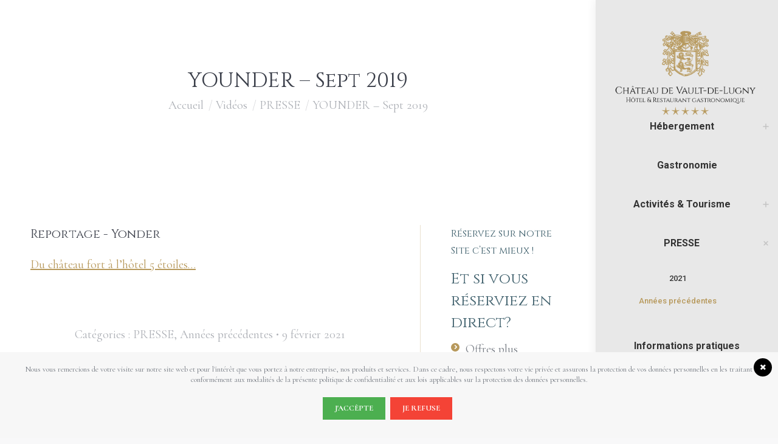

--- FILE ---
content_type: text/html; charset=UTF-8
request_url: https://lugny.fr/voyage-dans-le-temps-au-chateau-vault-de-lugny/
body_size: 17031
content:
<!DOCTYPE html>
<!--[if !(IE 6) | !(IE 7) | !(IE 8)  ]><!-->
<html lang="fr-FR" class="no-js">
<!--<![endif]-->
<head>
	<meta charset="UTF-8" />
		<meta name="viewport" content="width=device-width, initial-scale=1, maximum-scale=1, user-scalable=0">
		<meta name="theme-color" content="#b7995c"/>	<link rel="profile" href="https://gmpg.org/xfn/11" />
	<title>YOUNDER &#8211; Sept 2019 &#8211; Château de Vault-de-Lugny &#8211; Hôtel 5* de luxe entre Vezelay et Chablis &#8211; Bourgogne</title>
<meta name='robots' content='max-image-preview:large' />
<link rel="alternate" hreflang="fr" href="https://lugny.fr/voyage-dans-le-temps-au-chateau-vault-de-lugny/" />
<link rel="alternate" hreflang="x-default" href="https://lugny.fr/voyage-dans-le-temps-au-chateau-vault-de-lugny/" />
<link rel='dns-prefetch' href='//www.google.com' />
<link rel='dns-prefetch' href='//cdnjs.cloudflare.com' />
<link rel='dns-prefetch' href='//fonts.googleapis.com' />
<link rel="alternate" type="application/rss+xml" title="Château de Vault-de-Lugny - Hôtel 5* de luxe entre Vezelay et Chablis - Bourgogne &raquo; Flux" href="https://lugny.fr/feed/" />
<link rel="alternate" type="application/rss+xml" title="Château de Vault-de-Lugny - Hôtel 5* de luxe entre Vezelay et Chablis - Bourgogne &raquo; Flux des commentaires" href="https://lugny.fr/comments/feed/" />
<script>
window._wpemojiSettings = {"baseUrl":"https:\/\/s.w.org\/images\/core\/emoji\/15.0.3\/72x72\/","ext":".png","svgUrl":"https:\/\/s.w.org\/images\/core\/emoji\/15.0.3\/svg\/","svgExt":".svg","source":{"concatemoji":"https:\/\/lugny.fr\/wp-includes\/js\/wp-emoji-release.min.js?ver=6.5.7"}};
/*! This file is auto-generated */
!function(i,n){var o,s,e;function c(e){try{var t={supportTests:e,timestamp:(new Date).valueOf()};sessionStorage.setItem(o,JSON.stringify(t))}catch(e){}}function p(e,t,n){e.clearRect(0,0,e.canvas.width,e.canvas.height),e.fillText(t,0,0);var t=new Uint32Array(e.getImageData(0,0,e.canvas.width,e.canvas.height).data),r=(e.clearRect(0,0,e.canvas.width,e.canvas.height),e.fillText(n,0,0),new Uint32Array(e.getImageData(0,0,e.canvas.width,e.canvas.height).data));return t.every(function(e,t){return e===r[t]})}function u(e,t,n){switch(t){case"flag":return n(e,"\ud83c\udff3\ufe0f\u200d\u26a7\ufe0f","\ud83c\udff3\ufe0f\u200b\u26a7\ufe0f")?!1:!n(e,"\ud83c\uddfa\ud83c\uddf3","\ud83c\uddfa\u200b\ud83c\uddf3")&&!n(e,"\ud83c\udff4\udb40\udc67\udb40\udc62\udb40\udc65\udb40\udc6e\udb40\udc67\udb40\udc7f","\ud83c\udff4\u200b\udb40\udc67\u200b\udb40\udc62\u200b\udb40\udc65\u200b\udb40\udc6e\u200b\udb40\udc67\u200b\udb40\udc7f");case"emoji":return!n(e,"\ud83d\udc26\u200d\u2b1b","\ud83d\udc26\u200b\u2b1b")}return!1}function f(e,t,n){var r="undefined"!=typeof WorkerGlobalScope&&self instanceof WorkerGlobalScope?new OffscreenCanvas(300,150):i.createElement("canvas"),a=r.getContext("2d",{willReadFrequently:!0}),o=(a.textBaseline="top",a.font="600 32px Arial",{});return e.forEach(function(e){o[e]=t(a,e,n)}),o}function t(e){var t=i.createElement("script");t.src=e,t.defer=!0,i.head.appendChild(t)}"undefined"!=typeof Promise&&(o="wpEmojiSettingsSupports",s=["flag","emoji"],n.supports={everything:!0,everythingExceptFlag:!0},e=new Promise(function(e){i.addEventListener("DOMContentLoaded",e,{once:!0})}),new Promise(function(t){var n=function(){try{var e=JSON.parse(sessionStorage.getItem(o));if("object"==typeof e&&"number"==typeof e.timestamp&&(new Date).valueOf()<e.timestamp+604800&&"object"==typeof e.supportTests)return e.supportTests}catch(e){}return null}();if(!n){if("undefined"!=typeof Worker&&"undefined"!=typeof OffscreenCanvas&&"undefined"!=typeof URL&&URL.createObjectURL&&"undefined"!=typeof Blob)try{var e="postMessage("+f.toString()+"("+[JSON.stringify(s),u.toString(),p.toString()].join(",")+"));",r=new Blob([e],{type:"text/javascript"}),a=new Worker(URL.createObjectURL(r),{name:"wpTestEmojiSupports"});return void(a.onmessage=function(e){c(n=e.data),a.terminate(),t(n)})}catch(e){}c(n=f(s,u,p))}t(n)}).then(function(e){for(var t in e)n.supports[t]=e[t],n.supports.everything=n.supports.everything&&n.supports[t],"flag"!==t&&(n.supports.everythingExceptFlag=n.supports.everythingExceptFlag&&n.supports[t]);n.supports.everythingExceptFlag=n.supports.everythingExceptFlag&&!n.supports.flag,n.DOMReady=!1,n.readyCallback=function(){n.DOMReady=!0}}).then(function(){return e}).then(function(){var e;n.supports.everything||(n.readyCallback(),(e=n.source||{}).concatemoji?t(e.concatemoji):e.wpemoji&&e.twemoji&&(t(e.twemoji),t(e.wpemoji)))}))}((window,document),window._wpemojiSettings);
</script>
<style id='wp-emoji-styles-inline-css'>

	img.wp-smiley, img.emoji {
		display: inline !important;
		border: none !important;
		box-shadow: none !important;
		height: 1em !important;
		width: 1em !important;
		margin: 0 0.07em !important;
		vertical-align: -0.1em !important;
		background: none !important;
		padding: 0 !important;
	}
</style>
<link rel='stylesheet' id='wp-block-library-css' href='https://lugny.fr/wp-includes/css/dist/block-library/style.min.css?ver=6.5.7' media='all' />
<style id='wp-block-library-theme-inline-css'>
.wp-block-audio figcaption{color:#555;font-size:13px;text-align:center}.is-dark-theme .wp-block-audio figcaption{color:#ffffffa6}.wp-block-audio{margin:0 0 1em}.wp-block-code{border:1px solid #ccc;border-radius:4px;font-family:Menlo,Consolas,monaco,monospace;padding:.8em 1em}.wp-block-embed figcaption{color:#555;font-size:13px;text-align:center}.is-dark-theme .wp-block-embed figcaption{color:#ffffffa6}.wp-block-embed{margin:0 0 1em}.blocks-gallery-caption{color:#555;font-size:13px;text-align:center}.is-dark-theme .blocks-gallery-caption{color:#ffffffa6}.wp-block-image figcaption{color:#555;font-size:13px;text-align:center}.is-dark-theme .wp-block-image figcaption{color:#ffffffa6}.wp-block-image{margin:0 0 1em}.wp-block-pullquote{border-bottom:4px solid;border-top:4px solid;color:currentColor;margin-bottom:1.75em}.wp-block-pullquote cite,.wp-block-pullquote footer,.wp-block-pullquote__citation{color:currentColor;font-size:.8125em;font-style:normal;text-transform:uppercase}.wp-block-quote{border-left:.25em solid;margin:0 0 1.75em;padding-left:1em}.wp-block-quote cite,.wp-block-quote footer{color:currentColor;font-size:.8125em;font-style:normal;position:relative}.wp-block-quote.has-text-align-right{border-left:none;border-right:.25em solid;padding-left:0;padding-right:1em}.wp-block-quote.has-text-align-center{border:none;padding-left:0}.wp-block-quote.is-large,.wp-block-quote.is-style-large,.wp-block-quote.is-style-plain{border:none}.wp-block-search .wp-block-search__label{font-weight:700}.wp-block-search__button{border:1px solid #ccc;padding:.375em .625em}:where(.wp-block-group.has-background){padding:1.25em 2.375em}.wp-block-separator.has-css-opacity{opacity:.4}.wp-block-separator{border:none;border-bottom:2px solid;margin-left:auto;margin-right:auto}.wp-block-separator.has-alpha-channel-opacity{opacity:1}.wp-block-separator:not(.is-style-wide):not(.is-style-dots){width:100px}.wp-block-separator.has-background:not(.is-style-dots){border-bottom:none;height:1px}.wp-block-separator.has-background:not(.is-style-wide):not(.is-style-dots){height:2px}.wp-block-table{margin:0 0 1em}.wp-block-table td,.wp-block-table th{word-break:normal}.wp-block-table figcaption{color:#555;font-size:13px;text-align:center}.is-dark-theme .wp-block-table figcaption{color:#ffffffa6}.wp-block-video figcaption{color:#555;font-size:13px;text-align:center}.is-dark-theme .wp-block-video figcaption{color:#ffffffa6}.wp-block-video{margin:0 0 1em}.wp-block-template-part.has-background{margin-bottom:0;margin-top:0;padding:1.25em 2.375em}
</style>
<style id='classic-theme-styles-inline-css'>
/*! This file is auto-generated */
.wp-block-button__link{color:#fff;background-color:#32373c;border-radius:9999px;box-shadow:none;text-decoration:none;padding:calc(.667em + 2px) calc(1.333em + 2px);font-size:1.125em}.wp-block-file__button{background:#32373c;color:#fff;text-decoration:none}
</style>
<style id='global-styles-inline-css'>
body{--wp--preset--color--black: #000000;--wp--preset--color--cyan-bluish-gray: #abb8c3;--wp--preset--color--white: #FFF;--wp--preset--color--pale-pink: #f78da7;--wp--preset--color--vivid-red: #cf2e2e;--wp--preset--color--luminous-vivid-orange: #ff6900;--wp--preset--color--luminous-vivid-amber: #fcb900;--wp--preset--color--light-green-cyan: #7bdcb5;--wp--preset--color--vivid-green-cyan: #00d084;--wp--preset--color--pale-cyan-blue: #8ed1fc;--wp--preset--color--vivid-cyan-blue: #0693e3;--wp--preset--color--vivid-purple: #9b51e0;--wp--preset--color--accent: #b7995c;--wp--preset--color--dark-gray: #111;--wp--preset--color--light-gray: #767676;--wp--preset--gradient--vivid-cyan-blue-to-vivid-purple: linear-gradient(135deg,rgba(6,147,227,1) 0%,rgb(155,81,224) 100%);--wp--preset--gradient--light-green-cyan-to-vivid-green-cyan: linear-gradient(135deg,rgb(122,220,180) 0%,rgb(0,208,130) 100%);--wp--preset--gradient--luminous-vivid-amber-to-luminous-vivid-orange: linear-gradient(135deg,rgba(252,185,0,1) 0%,rgba(255,105,0,1) 100%);--wp--preset--gradient--luminous-vivid-orange-to-vivid-red: linear-gradient(135deg,rgba(255,105,0,1) 0%,rgb(207,46,46) 100%);--wp--preset--gradient--very-light-gray-to-cyan-bluish-gray: linear-gradient(135deg,rgb(238,238,238) 0%,rgb(169,184,195) 100%);--wp--preset--gradient--cool-to-warm-spectrum: linear-gradient(135deg,rgb(74,234,220) 0%,rgb(151,120,209) 20%,rgb(207,42,186) 40%,rgb(238,44,130) 60%,rgb(251,105,98) 80%,rgb(254,248,76) 100%);--wp--preset--gradient--blush-light-purple: linear-gradient(135deg,rgb(255,206,236) 0%,rgb(152,150,240) 100%);--wp--preset--gradient--blush-bordeaux: linear-gradient(135deg,rgb(254,205,165) 0%,rgb(254,45,45) 50%,rgb(107,0,62) 100%);--wp--preset--gradient--luminous-dusk: linear-gradient(135deg,rgb(255,203,112) 0%,rgb(199,81,192) 50%,rgb(65,88,208) 100%);--wp--preset--gradient--pale-ocean: linear-gradient(135deg,rgb(255,245,203) 0%,rgb(182,227,212) 50%,rgb(51,167,181) 100%);--wp--preset--gradient--electric-grass: linear-gradient(135deg,rgb(202,248,128) 0%,rgb(113,206,126) 100%);--wp--preset--gradient--midnight: linear-gradient(135deg,rgb(2,3,129) 0%,rgb(40,116,252) 100%);--wp--preset--font-size--small: 13px;--wp--preset--font-size--medium: 20px;--wp--preset--font-size--large: 36px;--wp--preset--font-size--x-large: 42px;--wp--preset--spacing--20: 0.44rem;--wp--preset--spacing--30: 0.67rem;--wp--preset--spacing--40: 1rem;--wp--preset--spacing--50: 1.5rem;--wp--preset--spacing--60: 2.25rem;--wp--preset--spacing--70: 3.38rem;--wp--preset--spacing--80: 5.06rem;--wp--preset--shadow--natural: 6px 6px 9px rgba(0, 0, 0, 0.2);--wp--preset--shadow--deep: 12px 12px 50px rgba(0, 0, 0, 0.4);--wp--preset--shadow--sharp: 6px 6px 0px rgba(0, 0, 0, 0.2);--wp--preset--shadow--outlined: 6px 6px 0px -3px rgba(255, 255, 255, 1), 6px 6px rgba(0, 0, 0, 1);--wp--preset--shadow--crisp: 6px 6px 0px rgba(0, 0, 0, 1);}:where(.is-layout-flex){gap: 0.5em;}:where(.is-layout-grid){gap: 0.5em;}body .is-layout-flex{display: flex;}body .is-layout-flex{flex-wrap: wrap;align-items: center;}body .is-layout-flex > *{margin: 0;}body .is-layout-grid{display: grid;}body .is-layout-grid > *{margin: 0;}:where(.wp-block-columns.is-layout-flex){gap: 2em;}:where(.wp-block-columns.is-layout-grid){gap: 2em;}:where(.wp-block-post-template.is-layout-flex){gap: 1.25em;}:where(.wp-block-post-template.is-layout-grid){gap: 1.25em;}.has-black-color{color: var(--wp--preset--color--black) !important;}.has-cyan-bluish-gray-color{color: var(--wp--preset--color--cyan-bluish-gray) !important;}.has-white-color{color: var(--wp--preset--color--white) !important;}.has-pale-pink-color{color: var(--wp--preset--color--pale-pink) !important;}.has-vivid-red-color{color: var(--wp--preset--color--vivid-red) !important;}.has-luminous-vivid-orange-color{color: var(--wp--preset--color--luminous-vivid-orange) !important;}.has-luminous-vivid-amber-color{color: var(--wp--preset--color--luminous-vivid-amber) !important;}.has-light-green-cyan-color{color: var(--wp--preset--color--light-green-cyan) !important;}.has-vivid-green-cyan-color{color: var(--wp--preset--color--vivid-green-cyan) !important;}.has-pale-cyan-blue-color{color: var(--wp--preset--color--pale-cyan-blue) !important;}.has-vivid-cyan-blue-color{color: var(--wp--preset--color--vivid-cyan-blue) !important;}.has-vivid-purple-color{color: var(--wp--preset--color--vivid-purple) !important;}.has-black-background-color{background-color: var(--wp--preset--color--black) !important;}.has-cyan-bluish-gray-background-color{background-color: var(--wp--preset--color--cyan-bluish-gray) !important;}.has-white-background-color{background-color: var(--wp--preset--color--white) !important;}.has-pale-pink-background-color{background-color: var(--wp--preset--color--pale-pink) !important;}.has-vivid-red-background-color{background-color: var(--wp--preset--color--vivid-red) !important;}.has-luminous-vivid-orange-background-color{background-color: var(--wp--preset--color--luminous-vivid-orange) !important;}.has-luminous-vivid-amber-background-color{background-color: var(--wp--preset--color--luminous-vivid-amber) !important;}.has-light-green-cyan-background-color{background-color: var(--wp--preset--color--light-green-cyan) !important;}.has-vivid-green-cyan-background-color{background-color: var(--wp--preset--color--vivid-green-cyan) !important;}.has-pale-cyan-blue-background-color{background-color: var(--wp--preset--color--pale-cyan-blue) !important;}.has-vivid-cyan-blue-background-color{background-color: var(--wp--preset--color--vivid-cyan-blue) !important;}.has-vivid-purple-background-color{background-color: var(--wp--preset--color--vivid-purple) !important;}.has-black-border-color{border-color: var(--wp--preset--color--black) !important;}.has-cyan-bluish-gray-border-color{border-color: var(--wp--preset--color--cyan-bluish-gray) !important;}.has-white-border-color{border-color: var(--wp--preset--color--white) !important;}.has-pale-pink-border-color{border-color: var(--wp--preset--color--pale-pink) !important;}.has-vivid-red-border-color{border-color: var(--wp--preset--color--vivid-red) !important;}.has-luminous-vivid-orange-border-color{border-color: var(--wp--preset--color--luminous-vivid-orange) !important;}.has-luminous-vivid-amber-border-color{border-color: var(--wp--preset--color--luminous-vivid-amber) !important;}.has-light-green-cyan-border-color{border-color: var(--wp--preset--color--light-green-cyan) !important;}.has-vivid-green-cyan-border-color{border-color: var(--wp--preset--color--vivid-green-cyan) !important;}.has-pale-cyan-blue-border-color{border-color: var(--wp--preset--color--pale-cyan-blue) !important;}.has-vivid-cyan-blue-border-color{border-color: var(--wp--preset--color--vivid-cyan-blue) !important;}.has-vivid-purple-border-color{border-color: var(--wp--preset--color--vivid-purple) !important;}.has-vivid-cyan-blue-to-vivid-purple-gradient-background{background: var(--wp--preset--gradient--vivid-cyan-blue-to-vivid-purple) !important;}.has-light-green-cyan-to-vivid-green-cyan-gradient-background{background: var(--wp--preset--gradient--light-green-cyan-to-vivid-green-cyan) !important;}.has-luminous-vivid-amber-to-luminous-vivid-orange-gradient-background{background: var(--wp--preset--gradient--luminous-vivid-amber-to-luminous-vivid-orange) !important;}.has-luminous-vivid-orange-to-vivid-red-gradient-background{background: var(--wp--preset--gradient--luminous-vivid-orange-to-vivid-red) !important;}.has-very-light-gray-to-cyan-bluish-gray-gradient-background{background: var(--wp--preset--gradient--very-light-gray-to-cyan-bluish-gray) !important;}.has-cool-to-warm-spectrum-gradient-background{background: var(--wp--preset--gradient--cool-to-warm-spectrum) !important;}.has-blush-light-purple-gradient-background{background: var(--wp--preset--gradient--blush-light-purple) !important;}.has-blush-bordeaux-gradient-background{background: var(--wp--preset--gradient--blush-bordeaux) !important;}.has-luminous-dusk-gradient-background{background: var(--wp--preset--gradient--luminous-dusk) !important;}.has-pale-ocean-gradient-background{background: var(--wp--preset--gradient--pale-ocean) !important;}.has-electric-grass-gradient-background{background: var(--wp--preset--gradient--electric-grass) !important;}.has-midnight-gradient-background{background: var(--wp--preset--gradient--midnight) !important;}.has-small-font-size{font-size: var(--wp--preset--font-size--small) !important;}.has-medium-font-size{font-size: var(--wp--preset--font-size--medium) !important;}.has-large-font-size{font-size: var(--wp--preset--font-size--large) !important;}.has-x-large-font-size{font-size: var(--wp--preset--font-size--x-large) !important;}
.wp-block-navigation a:where(:not(.wp-element-button)){color: inherit;}
:where(.wp-block-post-template.is-layout-flex){gap: 1.25em;}:where(.wp-block-post-template.is-layout-grid){gap: 1.25em;}
:where(.wp-block-columns.is-layout-flex){gap: 2em;}:where(.wp-block-columns.is-layout-grid){gap: 2em;}
.wp-block-pullquote{font-size: 1.5em;line-height: 1.6;}
</style>
<link rel='stylesheet' id='contact-form-7-css' href='https://lugny.fr/wp-content/plugins/contact-form-7/includes/css/styles.css?ver=5.9.8' media='all' />
<link rel='stylesheet' id='wordpress-gdpr-css' href='https://lugny.fr/wp-content/plugins/wordpress-gdpr/public/css/wordpress-gdpr-public.css?ver=1.5.2' media='all' />
<link rel='stylesheet' id='wpml-legacy-horizontal-list-0-css' href='https://lugny.fr/wp-content/plugins/sitepress-multilingual-cms/templates/language-switchers/legacy-list-horizontal/style.min.css?ver=1' media='all' />
<link rel='stylesheet' id='the7-font-css' href='https://lugny.fr/wp-content/themes/dt-the7/fonts/icomoon-the7-font/icomoon-the7-font.min.css?ver=11.13.0' media='all' />
<link rel='stylesheet' id='the7-awesome-fonts-css' href='https://lugny.fr/wp-content/themes/dt-the7/fonts/FontAwesome/css/all.min.css?ver=11.13.0' media='all' />
<link rel='stylesheet' id='the7-awesome-fonts-back-css' href='https://lugny.fr/wp-content/themes/dt-the7/fonts/FontAwesome/back-compat.min.css?ver=11.13.0' media='all' />
<link rel='stylesheet' id='the7-Defaults-css' href='https://lugny.fr/wp-content/uploads/smile_fonts/Defaults/Defaults.css?ver=6.5.7' media='all' />
<link rel='stylesheet' id='js_composer_front-css' href='https://lugny.fr/wp-content/plugins/js_composer/assets/css/js_composer.min.css?ver=8.5' media='all' />
<link rel='stylesheet' id='dt-web-fonts-css' href='https://fonts.googleapis.com/css?family=Roboto:400,500,600,700%7CCinzel:400,600,700%7CCormorant:400,600,700' media='all' />
<link rel='stylesheet' id='dt-main-css' href='https://lugny.fr/wp-content/themes/dt-the7/css/main.min.css?ver=11.13.0' media='all' />
<style id='dt-main-inline-css'>
body #load {
  display: block;
  height: 100%;
  overflow: hidden;
  position: fixed;
  width: 100%;
  z-index: 9901;
  opacity: 1;
  visibility: visible;
  transition: all .35s ease-out;
}
.load-wrap {
  width: 100%;
  height: 100%;
  background-position: center center;
  background-repeat: no-repeat;
  text-align: center;
  display: -ms-flexbox;
  display: -ms-flex;
  display: flex;
  -ms-align-items: center;
  -ms-flex-align: center;
  align-items: center;
  -ms-flex-flow: column wrap;
  flex-flow: column wrap;
  -ms-flex-pack: center;
  -ms-justify-content: center;
  justify-content: center;
}
.load-wrap > svg {
  position: absolute;
  top: 50%;
  left: 50%;
  transform: translate(-50%,-50%);
}
#load {
  background: var(--the7-elementor-beautiful-loading-bg,#ffffff);
  --the7-beautiful-spinner-color2: var(--the7-beautiful-spinner-color,#c4c4c4);
}

</style>
<link rel='stylesheet' id='the7-custom-scrollbar-css' href='https://lugny.fr/wp-content/themes/dt-the7/lib/custom-scrollbar/custom-scrollbar.min.css?ver=11.13.0' media='all' />
<link rel='stylesheet' id='the7-wpbakery-css' href='https://lugny.fr/wp-content/themes/dt-the7/css/wpbakery.min.css?ver=11.13.0' media='all' />
<link rel='stylesheet' id='the7-css-vars-css' href='https://lugny.fr/wp-content/uploads/the7-css/css-vars.css?ver=8395885f96bb' media='all' />
<link rel='stylesheet' id='dt-custom-css' href='https://lugny.fr/wp-content/uploads/the7-css/custom.css?ver=8395885f96bb' media='all' />
<link rel='stylesheet' id='dt-media-css' href='https://lugny.fr/wp-content/uploads/the7-css/media.css?ver=8395885f96bb' media='all' />
<link rel='stylesheet' id='the7-mega-menu-css' href='https://lugny.fr/wp-content/uploads/the7-css/mega-menu.css?ver=8395885f96bb' media='all' />
<link rel='stylesheet' id='the7-elements-css' href='https://lugny.fr/wp-content/uploads/the7-css/post-type-dynamic.css?ver=8395885f96bb' media='all' />
<link rel='stylesheet' id='style-css' href='https://lugny.fr/wp-content/themes/dt-the7/style.css?ver=11.13.0' media='all' />
<link rel='stylesheet' id='ultimate-vc-addons-style-min-css' href='https://lugny.fr/wp-content/plugins/Ultimate_VC_Addons/assets/min-css/ultimate.min.css?ver=3.21.1' media='all' />
<link rel='stylesheet' id='mpc-massive-style-css' href='https://lugny.fr/wp-content/plugins/mpc-massive/assets/css/mpc-styles.css?ver=6.5.7' media='all' />
<script src="https://lugny.fr/wp-includes/js/jquery/jquery.min.js?ver=3.7.1" id="jquery-core-js"></script>
<script src="https://lugny.fr/wp-includes/js/jquery/jquery-migrate.min.js?ver=3.4.1" id="jquery-migrate-js"></script>
<script id="wpml-cookie-js-extra">
var wpml_cookies = {"wp-wpml_current_language":{"value":"fr","expires":1,"path":"\/"}};
var wpml_cookies = {"wp-wpml_current_language":{"value":"fr","expires":1,"path":"\/"}};
</script>
<script src="https://lugny.fr/wp-content/plugins/sitepress-multilingual-cms/res/js/cookies/language-cookie.js?ver=486900" id="wpml-cookie-js" defer data-wp-strategy="defer"></script>
<script src="//lugny.fr/wp-content/plugins/revslider/sr6/assets/js/rbtools.min.js?ver=6.7.29" async id="tp-tools-js"></script>
<script src="//lugny.fr/wp-content/plugins/revslider/sr6/assets/js/rs6.min.js?ver=6.7.35" async id="revmin-js"></script>
<script id="dt-above-fold-js-extra">
var dtLocal = {"themeUrl":"https:\/\/lugny.fr\/wp-content\/themes\/dt-the7","passText":"Pour voir ce contenu, entrer le mots de passe:","moreButtonText":{"loading":"Chargement ...","loadMore":"Charger la suite"},"postID":"3740","ajaxurl":"https:\/\/lugny.fr\/wp-admin\/admin-ajax.php","REST":{"baseUrl":"https:\/\/lugny.fr\/wp-json\/the7\/v1","endpoints":{"sendMail":"\/send-mail"}},"contactMessages":{"required":"One or more fields have an error. Please check and try again.","terms":"Veuillez accepter la politique de confidentialit\u00e9.","fillTheCaptchaError":"Veuillez remplir le captcha."},"captchaSiteKey":"","ajaxNonce":"74c946e684","pageData":"","themeSettings":{"smoothScroll":"off","lazyLoading":false,"desktopHeader":{"height":""},"ToggleCaptionEnabled":"disabled","ToggleCaption":"Navigation","floatingHeader":{"showAfter":94,"showMenu":true,"height":60,"logo":{"showLogo":false,"html":"<img class=\" preload-me\" src=\"https:\/\/lugny.fr\/wp-content\/uploads\/2017\/01\/logo-lugny-200.png\" srcset=\"https:\/\/lugny.fr\/wp-content\/uploads\/2017\/01\/logo-lugny-200.png 400w, https:\/\/lugny.fr\/wp-content\/uploads\/2017\/01\/logo-lugny-400.png 800w\" width=\"400\" height=\"200\"   sizes=\"400px\" alt=\"Ch\u00e2teau de Vault-de-Lugny - H\u00f4tel 5* de luxe entre Vezelay et Chablis - Bourgogne\" \/>","url":"https:\/\/lugny.fr\/"}},"topLine":{"floatingTopLine":{"logo":{"showLogo":false,"html":""}}},"mobileHeader":{"firstSwitchPoint":992,"secondSwitchPoint":778,"firstSwitchPointHeight":60,"secondSwitchPointHeight":60,"mobileToggleCaptionEnabled":"disabled","mobileToggleCaption":"Menu"},"stickyMobileHeaderFirstSwitch":{"logo":{"html":"<img class=\" preload-me\" src=\"https:\/\/lugny.fr\/wp-content\/uploads\/2017\/01\/logo-lugny-200.png\" srcset=\"https:\/\/lugny.fr\/wp-content\/uploads\/2017\/01\/logo-lugny-200.png 400w, https:\/\/lugny.fr\/wp-content\/uploads\/2017\/01\/logo-lugny-400.png 800w\" width=\"400\" height=\"200\"   sizes=\"400px\" alt=\"Ch\u00e2teau de Vault-de-Lugny - H\u00f4tel 5* de luxe entre Vezelay et Chablis - Bourgogne\" \/>"}},"stickyMobileHeaderSecondSwitch":{"logo":{"html":"<img class=\" preload-me\" src=\"https:\/\/lugny.fr\/wp-content\/uploads\/2017\/01\/logo-lugny-200.png\" srcset=\"https:\/\/lugny.fr\/wp-content\/uploads\/2017\/01\/logo-lugny-200.png 400w, https:\/\/lugny.fr\/wp-content\/uploads\/2017\/01\/logo-lugny-400.png 800w\" width=\"400\" height=\"200\"   sizes=\"400px\" alt=\"Ch\u00e2teau de Vault-de-Lugny - H\u00f4tel 5* de luxe entre Vezelay et Chablis - Bourgogne\" \/>"}},"sidebar":{"switchPoint":970},"boxedWidth":"1280px"},"VCMobileScreenWidth":"768"};
var dtShare = {"shareButtonText":{"facebook":"Partager sur Facebook","twitter":"Share on X","pinterest":"\u00c9pingler le","linkedin":"Partager sur Linkedin","whatsapp":"Partager sur Whatsapp"},"overlayOpacity":"85"};
</script>
<script src="https://lugny.fr/wp-content/themes/dt-the7/js/above-the-fold.min.js?ver=11.13.0" id="dt-above-fold-js"></script>
<script src="https://lugny.fr/wp-includes/js/jquery/ui/core.min.js?ver=1.13.2" id="jquery-ui-core-js"></script>
<script src="https://lugny.fr/wp-content/plugins/Ultimate_VC_Addons/assets/min-js/ultimate.min.js?ver=3.21.1" id="ultimate-vc-addons-script-js"></script>
<script src="https://lugny.fr/wp-content/plugins/Ultimate_VC_Addons/assets/min-js/ultimate_bg.min.js?ver=3.21.1" id="ultimate-vc-addons-row-bg-js"></script>
<script></script><link rel="https://api.w.org/" href="https://lugny.fr/wp-json/" /><link rel="alternate" type="application/json" href="https://lugny.fr/wp-json/wp/v2/posts/3740" /><link rel="EditURI" type="application/rsd+xml" title="RSD" href="https://lugny.fr/xmlrpc.php?rsd" />
<meta name="generator" content="WordPress 6.5.7" />
<link rel="canonical" href="https://lugny.fr/voyage-dans-le-temps-au-chateau-vault-de-lugny/" />
<link rel='shortlink' href='https://lugny.fr/?p=3740' />
<link rel="alternate" type="application/json+oembed" href="https://lugny.fr/wp-json/oembed/1.0/embed?url=https%3A%2F%2Flugny.fr%2Fvoyage-dans-le-temps-au-chateau-vault-de-lugny%2F" />
<link rel="alternate" type="text/xml+oembed" href="https://lugny.fr/wp-json/oembed/1.0/embed?url=https%3A%2F%2Flugny.fr%2Fvoyage-dans-le-temps-au-chateau-vault-de-lugny%2F&#038;format=xml" />
<meta name="generator" content="Redux 4.5.10" /><meta name="generator" content="WPML ver:4.8.6 stt:1,4,3;" />
<meta property="og:site_name" content="Château de Vault-de-Lugny - Hôtel 5* de luxe entre Vezelay et Chablis - Bourgogne" />
<meta property="og:title" content="YOUNDER &#8211; Sept 2019" />
<meta property="og:url" content="https://lugny.fr/voyage-dans-le-temps-au-chateau-vault-de-lugny/" />
<meta property="og:type" content="article" />
<meta name="generator" content="Powered by WPBakery Page Builder - drag and drop page builder for WordPress."/>
<meta name="generator" content="Powered by Slider Revolution 6.7.35 - responsive, Mobile-Friendly Slider Plugin for WordPress with comfortable drag and drop interface." />
<script type="text/javascript" id="the7-loader-script">
document.addEventListener("DOMContentLoaded", function(event) {
	var load = document.getElementById("load");
	if(!load.classList.contains('loader-removed')){
		var removeLoading = setTimeout(function() {
			load.className += " loader-removed";
		}, 300);
	}
});
</script>
		<script>function setREVStartSize(e){
			//window.requestAnimationFrame(function() {
				window.RSIW = window.RSIW===undefined ? window.innerWidth : window.RSIW;
				window.RSIH = window.RSIH===undefined ? window.innerHeight : window.RSIH;
				try {
					var pw = document.getElementById(e.c).parentNode.offsetWidth,
						newh;
					pw = pw===0 || isNaN(pw) || (e.l=="fullwidth" || e.layout=="fullwidth") ? window.RSIW : pw;
					e.tabw = e.tabw===undefined ? 0 : parseInt(e.tabw);
					e.thumbw = e.thumbw===undefined ? 0 : parseInt(e.thumbw);
					e.tabh = e.tabh===undefined ? 0 : parseInt(e.tabh);
					e.thumbh = e.thumbh===undefined ? 0 : parseInt(e.thumbh);
					e.tabhide = e.tabhide===undefined ? 0 : parseInt(e.tabhide);
					e.thumbhide = e.thumbhide===undefined ? 0 : parseInt(e.thumbhide);
					e.mh = e.mh===undefined || e.mh=="" || e.mh==="auto" ? 0 : parseInt(e.mh,0);
					if(e.layout==="fullscreen" || e.l==="fullscreen")
						newh = Math.max(e.mh,window.RSIH);
					else{
						e.gw = Array.isArray(e.gw) ? e.gw : [e.gw];
						for (var i in e.rl) if (e.gw[i]===undefined || e.gw[i]===0) e.gw[i] = e.gw[i-1];
						e.gh = e.el===undefined || e.el==="" || (Array.isArray(e.el) && e.el.length==0)? e.gh : e.el;
						e.gh = Array.isArray(e.gh) ? e.gh : [e.gh];
						for (var i in e.rl) if (e.gh[i]===undefined || e.gh[i]===0) e.gh[i] = e.gh[i-1];
											
						var nl = new Array(e.rl.length),
							ix = 0,
							sl;
						e.tabw = e.tabhide>=pw ? 0 : e.tabw;
						e.thumbw = e.thumbhide>=pw ? 0 : e.thumbw;
						e.tabh = e.tabhide>=pw ? 0 : e.tabh;
						e.thumbh = e.thumbhide>=pw ? 0 : e.thumbh;
						for (var i in e.rl) nl[i] = e.rl[i]<window.RSIW ? 0 : e.rl[i];
						sl = nl[0];
						for (var i in nl) if (sl>nl[i] && nl[i]>0) { sl = nl[i]; ix=i;}
						var m = pw>(e.gw[ix]+e.tabw+e.thumbw) ? 1 : (pw-(e.tabw+e.thumbw)) / (e.gw[ix]);
						newh =  (e.gh[ix] * m) + (e.tabh + e.thumbh);
					}
					var el = document.getElementById(e.c);
					if (el!==null && el) el.style.height = newh+"px";
					el = document.getElementById(e.c+"_wrapper");
					if (el!==null && el) {
						el.style.height = newh+"px";
						el.style.display = "block";
					}
				} catch(e){
					console.log("Failure at Presize of Slider:" + e)
				}
			//});
		  };</script>
<style type="text/css" data-type="vc_shortcodes-default-css">.vc_do_custom_heading{margin-bottom:0.625rem;margin-top:0;}</style><noscript><style> .wpb_animate_when_almost_visible { opacity: 1; }</style></noscript><!-- Global site tag (gtag.js) - Google Analytics -->
<script async src="https://www.googletagmanager.com/gtag/js?id=UA-10758910-25"></script>
<script>
  window.dataLayer = window.dataLayer || [];
  function gtag(){dataLayer.push(arguments);}
  gtag('js', new Date());

  gtag('config', 'UA-10758910-25');
</script>
<style id='the7-custom-inline-css' type='text/css'>
.reserver a .menu-text {
    padding-right: 15px;
    color: #b7995d !important;
}

.mini-nav:not(.select-type-menu)>ul>li {
    margin: 0 5px 0 0;
}
</style>
</head>
<body id="the7-body" class="post-template-default single single-post postid-3740 single-format-standard wp-embed-responsive the7-core-ver-2.7.12 no-comments dt-responsive-on header-side-right right-mobile-menu-close-icon ouside-menu-close-icon mobile-hamburger-close-bg-enable mobile-hamburger-close-bg-hover-enable  fade-medium-mobile-menu-close-icon fade-medium-menu-close-icon srcset-enabled btn-flat custom-btn-color custom-btn-hover-color sticky-mobile-header first-switch-logo-left first-switch-menu-right second-switch-logo-left second-switch-menu-right right-mobile-menu layzr-loading-on popup-message-style the7-ver-11.13.0 dt-fa-compatibility wpb-js-composer js-comp-ver-8.5 vc_responsive">
<!-- The7 11.13.0 -->
<div id="load" class="spinner-loader">
	<div class="load-wrap"><style type="text/css">
    [class*="the7-spinner-animate-"]{
        animation: spinner-animation 1s cubic-bezier(1,1,1,1) infinite;
        x:46.5px;
        y:40px;
        width:7px;
        height:20px;
        fill:var(--the7-beautiful-spinner-color2);
        opacity: 0.2;
    }
    .the7-spinner-animate-2{
        animation-delay: 0.083s;
    }
    .the7-spinner-animate-3{
        animation-delay: 0.166s;
    }
    .the7-spinner-animate-4{
         animation-delay: 0.25s;
    }
    .the7-spinner-animate-5{
         animation-delay: 0.33s;
    }
    .the7-spinner-animate-6{
         animation-delay: 0.416s;
    }
    .the7-spinner-animate-7{
         animation-delay: 0.5s;
    }
    .the7-spinner-animate-8{
         animation-delay: 0.58s;
    }
    .the7-spinner-animate-9{
         animation-delay: 0.666s;
    }
    .the7-spinner-animate-10{
         animation-delay: 0.75s;
    }
    .the7-spinner-animate-11{
        animation-delay: 0.83s;
    }
    .the7-spinner-animate-12{
        animation-delay: 0.916s;
    }
    @keyframes spinner-animation{
        from {
            opacity: 1;
        }
        to{
            opacity: 0;
        }
    }
</style>
<svg width="75px" height="75px" xmlns="http://www.w3.org/2000/svg" viewBox="0 0 100 100" preserveAspectRatio="xMidYMid">
	<rect class="the7-spinner-animate-1" rx="5" ry="5" transform="rotate(0 50 50) translate(0 -30)"></rect>
	<rect class="the7-spinner-animate-2" rx="5" ry="5" transform="rotate(30 50 50) translate(0 -30)"></rect>
	<rect class="the7-spinner-animate-3" rx="5" ry="5" transform="rotate(60 50 50) translate(0 -30)"></rect>
	<rect class="the7-spinner-animate-4" rx="5" ry="5" transform="rotate(90 50 50) translate(0 -30)"></rect>
	<rect class="the7-spinner-animate-5" rx="5" ry="5" transform="rotate(120 50 50) translate(0 -30)"></rect>
	<rect class="the7-spinner-animate-6" rx="5" ry="5" transform="rotate(150 50 50) translate(0 -30)"></rect>
	<rect class="the7-spinner-animate-7" rx="5" ry="5" transform="rotate(180 50 50) translate(0 -30)"></rect>
	<rect class="the7-spinner-animate-8" rx="5" ry="5" transform="rotate(210 50 50) translate(0 -30)"></rect>
	<rect class="the7-spinner-animate-9" rx="5" ry="5" transform="rotate(240 50 50) translate(0 -30)"></rect>
	<rect class="the7-spinner-animate-10" rx="5" ry="5" transform="rotate(270 50 50) translate(0 -30)"></rect>
	<rect class="the7-spinner-animate-11" rx="5" ry="5" transform="rotate(300 50 50) translate(0 -30)"></rect>
	<rect class="the7-spinner-animate-12" rx="5" ry="5" transform="rotate(330 50 50) translate(0 -30)"></rect>
</svg></div>
</div>
<div id="page" >
	<a class="skip-link screen-reader-text" href="#content">Aller au contenu</a>

<div class="masthead side-header content-center widgets full-height h-center h-justify shadow-decoration shadow-mobile-header-decoration sub-downwards small-mobile-menu-icon dt-parent-menu-clickable show-sub-menu-on-hover" role="banner">
	

	<div class="top-bar full-width-line top-bar-empty top-bar-line-hide">
	<div class="top-bar-bg" ></div>
	<div class="mini-widgets left-widgets"></div><div class="mini-widgets right-widgets"></div></div>

	<header class="header-bar">

		<div class="branding">
	<div id="site-title" class="assistive-text">Château de Vault-de-Lugny &#8211; Hôtel 5* de luxe entre Vezelay et Chablis &#8211; Bourgogne</div>
	<div id="site-description" class="assistive-text">Hôtel 5 étoiles de luxe en Bourgogne, proche Beaune, Chablis avec restaurant gastronomique, piscine et parc exceptionnel</div>
	<a class="" href="https://lugny.fr/"><img class=" preload-me" src="https://lugny.fr/wp-content/uploads/2017/01/logo-lugny-200.png" srcset="https://lugny.fr/wp-content/uploads/2017/01/logo-lugny-200.png 400w, https://lugny.fr/wp-content/uploads/2017/01/logo-lugny-400.png 800w" width="400" height="200"   sizes="400px" alt="Château de Vault-de-Lugny - Hôtel 5* de luxe entre Vezelay et Chablis - Bourgogne" /></a></div>

		<ul id="primary-menu" class="main-nav underline-decoration l-to-r-line outside-item-remove-margin"><li class="menu-item menu-item-type-custom menu-item-object-custom menu-item-has-children menu-item-1050 first has-children depth-0"><a href='http://#' data-level='1'><span class="menu-item-text"><span class="menu-text">Hébergement</span></span></a><ul class="sub-nav hover-style-bg level-arrows-on"><li class="menu-item menu-item-type-post_type menu-item-object-page menu-item-683 first depth-1"><a href='https://lugny.fr/hotel-chateau/' data-level='2'><span class="menu-item-text"><span class="menu-text">Hébergement – Château</span></span></a></li> <li class="menu-item menu-item-type-post_type menu-item-object-page menu-item-1051 depth-1"><a href='https://lugny.fr/hotel-cottage/' data-level='2'><span class="menu-item-text"><span class="menu-text">Hébergement – Cottage</span></span></a></li> </ul></li> <li class="menu-item menu-item-type-post_type menu-item-object-page menu-item-681 depth-0"><a href='https://lugny.fr/gastronomie/' data-level='1'><span class="menu-item-text"><span class="menu-text">Gastronomie</span></span></a></li> <li class="menu-item menu-item-type-post_type menu-item-object-page menu-item-has-children menu-item-680 has-children depth-0"><a href='https://lugny.fr/activites-tourisme-bourgogne/' data-level='1'><span class="menu-item-text"><span class="menu-text">Activités &#038; Tourisme</span></span></a><ul class="sub-nav hover-style-bg level-arrows-on"><li class="menu-item menu-item-type-post_type menu-item-object-page menu-item-1740 first depth-1"><a href='https://lugny.fr/activites-tourisme-bourgogne/activites-sportives/' data-level='2'><span class="menu-item-text"><span class="menu-text">Activités sportives</span></span></a></li> <li class="menu-item menu-item-type-post_type menu-item-object-page menu-item-1738 depth-1"><a href='https://lugny.fr/activites-tourisme-bourgogne/activites-oenologiques/' data-level='2'><span class="menu-item-text"><span class="menu-text">Activités oenologiques</span></span></a></li> <li class="menu-item menu-item-type-post_type menu-item-object-page menu-item-1739 depth-1"><a href='https://lugny.fr/activites-tourisme-bourgogne/activites-plaisirs-des-sens/' data-level='2'><span class="menu-item-text"><span class="menu-text">Activités Plaisirs des sens</span></span></a></li> <li class="menu-item menu-item-type-post_type menu-item-object-page menu-item-1779 depth-1"><a href='https://lugny.fr/activites-tourisme-bourgogne/activites-culturelles-bourgogne-morvan/' data-level='2'><span class="menu-item-text"><span class="menu-text">Activités culturelles</span></span></a></li> </ul></li> <li class="menu-item menu-item-type-taxonomy menu-item-object-category current-post-ancestor current-menu-parent current-post-parent menu-item-has-children menu-item-2941 act has-children depth-0"><a href='https://lugny.fr/category/videos/news/' data-level='1'><span class="menu-item-text"><span class="menu-text">PRESSE</span></span></a><ul class="sub-nav hover-style-bg level-arrows-on"><li class="menu-item menu-item-type-taxonomy menu-item-object-category menu-item-2961 first depth-1"><a href='https://lugny.fr/category/videos/news/2021/' data-level='2'><span class="menu-item-text"><span class="menu-text">2021</span></span></a></li> <li class="menu-item menu-item-type-taxonomy menu-item-object-category current-post-ancestor current-menu-parent current-post-parent menu-item-2963 act depth-1"><a href='https://lugny.fr/category/videos/news/annees-precedentes/' data-level='2'><span class="menu-item-text"><span class="menu-text">Années précédentes</span></span></a></li> </ul></li> <li class="menu-item menu-item-type-post_type menu-item-object-page menu-item-679 depth-0"><a href='https://lugny.fr/contact-localisation/' data-level='1'><span class="menu-item-text"><span class="menu-text">Informations pratiques</span></span></a></li> <li class="menu-item menu-item-type-custom menu-item-object-custom menu-item-1756 depth-0"><a href='https://lugny.secretbox.fr/?lang=fr_FR' target='_blank' data-level='1'><span class="menu-item-text"><span class="menu-text">Coffrets Cadeaux</span></span></a></li> <li class="reserver menu-item menu-item-type-custom menu-item-object-custom menu-item-687 depth-0"><a href='https://www.secure-hotel-booking.com/smart/Lugny/2PGD/fr/' target='_blank' data-level='1'><span class="menu-item-text"><span class="menu-text">Réserver</span></span></a></li> <li class="menu-item menu-item-type-post_type menu-item-object-page menu-item-10606 last depth-0"><a href='https://lugny.fr/le-clos-jordan/clos-jordan/' data-level='1'><span class="menu-item-text"><span class="menu-text">Demeure privée à louer</span><span class="subtitle-text">Villa privée à louer dès Juillet 2026, trois nuits minimum</span></span></a></li> </ul>
		<div class="mini-widgets"><a href="https://lugny.fr/" class="mini-contacts multipurpose_1 show-on-desktop near-logo-first-switch in-menu-second-switch"><i class="fa-fw icomoon-the7-font-the7-home-02"></i>FRANCAIS</a><a href="https://lugny.fr/en/" class="microwidget-btn mini-button header-elements-button-2 show-on-desktop near-logo-first-switch in-menu-second-switch microwidget-btn-bg-on microwidget-btn-hover-bg-on border-on hover-border-on btn-icon-align-right" target="_blank"><span>ENGLISH</span><i class=""></i></a><a href="https://lugny.fr/de/" class="microwidget-btn mini-button header-elements-button-1 show-on-desktop near-logo-first-switch in-menu-second-switch microwidget-btn-bg-on microwidget-btn-hover-bg-on border-on hover-border-on btn-icon-align-right" target="_blank"><span>DEUTSCH</span><i class=""></i></a><span class="mini-contacts email show-on-desktop near-logo-first-switch in-menu-second-switch"><i class="fa-fw the7-mw-icon-mail-bold"></i>hotel@lugny.fr</span><span class="mini-contacts phone show-on-desktop in-top-bar-left in-menu-second-switch"><i class="fa-fw icomoon-the7-font-the7-phone-06"></i>+33. (0)3. 86. 34. 07. 86</span><div class="soc-ico show-on-desktop in-top-bar-right in-menu-second-switch custom-bg disabled-border border-off hover-accent-bg hover-disabled-border  hover-border-off"><a title="Facebook page opens in new window" href="https://www.facebook.com/chateaudevaultdelugny/" target="_blank" class="facebook"><span class="soc-font-icon"></span><span class="screen-reader-text">Facebook page opens in new window</span></a><a title="Instagram page opens in new window" href="https://www.instagram.com/chateau_de_vault_de_lugny/" target="_blank" class="instagram"><span class="soc-font-icon"></span><span class="screen-reader-text">Instagram page opens in new window</span></a></div></div>
	</header>

</div>
<div role="navigation" class="dt-mobile-header mobile-menu-show-divider">
	<div class="dt-close-mobile-menu-icon"><div class="close-line-wrap"><span class="close-line"></span><span class="close-line"></span><span class="close-line"></span></div></div>	<ul id="mobile-menu" class="mobile-main-nav">
		<li class="menu-item menu-item-type-custom menu-item-object-custom menu-item-has-children menu-item-1050 first has-children depth-0"><a href='http://#' data-level='1'><span class="menu-item-text"><span class="menu-text">Hébergement</span></span></a><ul class="sub-nav hover-style-bg level-arrows-on"><li class="menu-item menu-item-type-post_type menu-item-object-page menu-item-683 first depth-1"><a href='https://lugny.fr/hotel-chateau/' data-level='2'><span class="menu-item-text"><span class="menu-text">Hébergement – Château</span></span></a></li> <li class="menu-item menu-item-type-post_type menu-item-object-page menu-item-1051 depth-1"><a href='https://lugny.fr/hotel-cottage/' data-level='2'><span class="menu-item-text"><span class="menu-text">Hébergement – Cottage</span></span></a></li> </ul></li> <li class="menu-item menu-item-type-post_type menu-item-object-page menu-item-681 depth-0"><a href='https://lugny.fr/gastronomie/' data-level='1'><span class="menu-item-text"><span class="menu-text">Gastronomie</span></span></a></li> <li class="menu-item menu-item-type-post_type menu-item-object-page menu-item-has-children menu-item-680 has-children depth-0"><a href='https://lugny.fr/activites-tourisme-bourgogne/' data-level='1'><span class="menu-item-text"><span class="menu-text">Activités &#038; Tourisme</span></span></a><ul class="sub-nav hover-style-bg level-arrows-on"><li class="menu-item menu-item-type-post_type menu-item-object-page menu-item-1740 first depth-1"><a href='https://lugny.fr/activites-tourisme-bourgogne/activites-sportives/' data-level='2'><span class="menu-item-text"><span class="menu-text">Activités sportives</span></span></a></li> <li class="menu-item menu-item-type-post_type menu-item-object-page menu-item-1738 depth-1"><a href='https://lugny.fr/activites-tourisme-bourgogne/activites-oenologiques/' data-level='2'><span class="menu-item-text"><span class="menu-text">Activités oenologiques</span></span></a></li> <li class="menu-item menu-item-type-post_type menu-item-object-page menu-item-1739 depth-1"><a href='https://lugny.fr/activites-tourisme-bourgogne/activites-plaisirs-des-sens/' data-level='2'><span class="menu-item-text"><span class="menu-text">Activités Plaisirs des sens</span></span></a></li> <li class="menu-item menu-item-type-post_type menu-item-object-page menu-item-1779 depth-1"><a href='https://lugny.fr/activites-tourisme-bourgogne/activites-culturelles-bourgogne-morvan/' data-level='2'><span class="menu-item-text"><span class="menu-text">Activités culturelles</span></span></a></li> </ul></li> <li class="menu-item menu-item-type-taxonomy menu-item-object-category current-post-ancestor current-menu-parent current-post-parent menu-item-has-children menu-item-2941 act has-children depth-0"><a href='https://lugny.fr/category/videos/news/' data-level='1'><span class="menu-item-text"><span class="menu-text">PRESSE</span></span></a><ul class="sub-nav hover-style-bg level-arrows-on"><li class="menu-item menu-item-type-taxonomy menu-item-object-category menu-item-2961 first depth-1"><a href='https://lugny.fr/category/videos/news/2021/' data-level='2'><span class="menu-item-text"><span class="menu-text">2021</span></span></a></li> <li class="menu-item menu-item-type-taxonomy menu-item-object-category current-post-ancestor current-menu-parent current-post-parent menu-item-2963 act depth-1"><a href='https://lugny.fr/category/videos/news/annees-precedentes/' data-level='2'><span class="menu-item-text"><span class="menu-text">Années précédentes</span></span></a></li> </ul></li> <li class="menu-item menu-item-type-post_type menu-item-object-page menu-item-679 depth-0"><a href='https://lugny.fr/contact-localisation/' data-level='1'><span class="menu-item-text"><span class="menu-text">Informations pratiques</span></span></a></li> <li class="menu-item menu-item-type-custom menu-item-object-custom menu-item-1756 depth-0"><a href='https://lugny.secretbox.fr/?lang=fr_FR' target='_blank' data-level='1'><span class="menu-item-text"><span class="menu-text">Coffrets Cadeaux</span></span></a></li> <li class="reserver menu-item menu-item-type-custom menu-item-object-custom menu-item-687 depth-0"><a href='https://www.secure-hotel-booking.com/smart/Lugny/2PGD/fr/' target='_blank' data-level='1'><span class="menu-item-text"><span class="menu-text">Réserver</span></span></a></li> <li class="menu-item menu-item-type-post_type menu-item-object-page menu-item-10606 last depth-0"><a href='https://lugny.fr/le-clos-jordan/clos-jordan/' data-level='1'><span class="menu-item-text"><span class="menu-text">Demeure privée à louer</span><span class="subtitle-text">Villa privée à louer dès Juillet 2026, trois nuits minimum</span></span></a></li> 	</ul>
	<div class='mobile-mini-widgets-in-menu'></div>
</div>


		<div class="page-title title-center solid-bg">
			<div class="wf-wrap">

				<div class="page-title-head hgroup"><h1 class="entry-title">YOUNDER &#8211; Sept 2019</h1></div><div class="page-title-breadcrumbs"><div class="assistive-text">Vous êtes ici :</div><ol class="breadcrumbs text-small" itemscope itemtype="https://schema.org/BreadcrumbList"><li itemprop="itemListElement" itemscope itemtype="https://schema.org/ListItem"><a itemprop="item" href="https://lugny.fr/" title="Accueil"><span itemprop="name">Accueil</span></a><meta itemprop="position" content="1" /></li><li itemprop="itemListElement" itemscope itemtype="https://schema.org/ListItem"><a itemprop="item" href="https://lugny.fr/category/videos/" title="Vidéos"><span itemprop="name">Vidéos</span></a><meta itemprop="position" content="2" /></li><li itemprop="itemListElement" itemscope itemtype="https://schema.org/ListItem"><a itemprop="item" href="https://lugny.fr/category/videos/news/" title="PRESSE"><span itemprop="name">PRESSE</span></a><meta itemprop="position" content="3" /></li><li class="current" itemprop="itemListElement" itemscope itemtype="https://schema.org/ListItem"><span itemprop="name">YOUNDER &#8211; Sept 2019</span><meta itemprop="position" content="4" /></li></ol></div>			</div>
		</div>

		

<div id="main" class="sidebar-right sidebar-divider-vertical">

	
	<div class="main-gradient"></div>
	<div class="wf-wrap">
	<div class="wf-container-main">

	

			<div id="content" class="content" role="main">

				
<article id="post-3740" class="single-postlike circle-fancy-style post-3740 post type-post status-publish format-standard category-news category-annees-precedentes category-18 category-22 description-off">

	<div class="entry-content"><div class="wpb-content-wrapper"><div class="vc_row wpb_row vc_row-fluid dt-default mpc-row" style="margin-top: 0px;margin-bottom: 0px"><div class="wpb_column vc_column_container vc_col-sm-12 mpc-column" data-column-id="mpc_column-95696be588636b3"><div class="vc_column-inner"><div class="wpb_wrapper"><h4 style="text-align: left" class="vc_custom_heading vc_do_custom_heading">Reportage - Yonder</h4><div class="ult-spacer spacer-696be588632ef" data-id="696be588632ef" data-height="10" data-height-mobile="10" data-height-tab="10" data-height-tab-portrait="" data-height-mobile-landscape="" style="clear:both;display:block;"></div>
	<div class="wpb_text_column wpb_content_element ">
		<div class="wpb_wrapper">
			<p><a href="https://www.yonder.fr/hotels/hotels-du-mois/chateau-de-vault-de-lugny-voyage-dans-le-temps-en-bourgogne" target="_blank" rel="noopener">Du ch&acirc;teau fort &agrave; l&rsquo;h&ocirc;tel 5 &eacute;toiles&hellip;</a></p>

		</div>
	</div>
</div></div></div></div>
</div></div><div class="post-meta wf-mobile-collapsed"><div class="entry-meta"><span class="category-link">Catégories :&nbsp;<a href="https://lugny.fr/category/videos/news/" >PRESSE</a>, <a href="https://lugny.fr/category/videos/news/annees-precedentes/" >Années précédentes</a></span><a href="https://lugny.fr/2021/02/09/" title="12 h 15 min" class="data-link" rel="bookmark"><time class="entry-date updated" datetime="2021-02-09T12:15:23+01:00">9 février 2021</time></a></div></div><nav class="navigation post-navigation" role="navigation"><h2 class="screen-reader-text">Navigation article</h2><div class="nav-links"><a class="nav-previous" href="https://lugny.fr/la-cuisine-de-roi-en-bourgogne/" rel="prev"><svg version="1.1" id="Layer_1" xmlns="http://www.w3.org/2000/svg" xmlns:xlink="http://www.w3.org/1999/xlink" x="0px" y="0px" viewBox="0 0 16 16" style="enable-background:new 0 0 16 16;" xml:space="preserve"><path class="st0" d="M11.4,1.6c0.2,0.2,0.2,0.5,0,0.7c0,0,0,0,0,0L5.7,8l5.6,5.6c0.2,0.2,0.2,0.5,0,0.7s-0.5,0.2-0.7,0l-6-6c-0.2-0.2-0.2-0.5,0-0.7c0,0,0,0,0,0l6-6C10.8,1.5,11.2,1.5,11.4,1.6C11.4,1.6,11.4,1.6,11.4,1.6z"/></svg><span class="meta-nav" aria-hidden="true">Précédent </span><span class="screen-reader-text">Article précédent :</span><span class="post-title h4-size">La cuisine de Roi en Bourgogne</span></a><span class="nav-next disabled"></span></div></nav><div class="single-related-posts"><h3>Articles similaires</h3><section class="items-grid"><div class=" related-item"><article class="post-format-standard"><div class="mini-post-img"><a class="alignleft post-rollover no-avatar" href="https://lugny.fr/la-cuisine-de-roi-en-bourgogne/"  style="width:110px; height: 80px;" aria-label="Image article"></a></div><div class="post-content"><a href="https://lugny.fr/la-cuisine-de-roi-en-bourgogne/">La cuisine de Roi en Bourgogne</a><br /><time class="text-secondary" datetime="2021-02-09T12:10:54+01:00">9 février 2021</time></div></article></div><div class=" related-item"><article class="post-format-standard"><div class="mini-post-img"><a class="alignleft post-rollover no-avatar" href="https://lugny.fr/a-la-cueillette-des-champignons/"  style="width:110px; height: 80px;" aria-label="Image article"></a></div><div class="post-content"><a href="https://lugny.fr/a-la-cueillette-des-champignons/">JT FRANCE 2 &#8211; Oct 2015</a><br /><time class="text-secondary" datetime="2021-02-09T12:05:00+01:00">9 février 2021</time></div></article></div><div class=" related-item"><article class="post-format-standard"><div class="mini-post-img"><a class="alignleft post-rollover no-avatar" href="https://lugny.fr/ces-legumes-mal-aimes/"  style="width:110px; height: 80px;" aria-label="Image article"></a></div><div class="post-content"><a href="https://lugny.fr/ces-legumes-mal-aimes/">JT FRANCE 2 &#8211; Mai 2015</a><br /><time class="text-secondary" datetime="2021-02-09T11:53:15+01:00">9 février 2021</time></div></article></div><div class=" related-item"><article class="post-format-standard"><div class="mini-post-img"><a class="alignleft post-rollover no-avatar" href="https://lugny.fr/le-grand-vezelay-office-tourisme/"  style="width:110px; height: 80px;" aria-label="Image article"></a></div><div class="post-content"><a href="https://lugny.fr/le-grand-vezelay-office-tourisme/">Le Grand Vezelay &#8211; Office Tourisme</a><br /><time class="text-secondary" datetime="2021-02-09T11:48:31+01:00">9 février 2021</time></div></article></div><div class=" related-item"><article class="post-format-standard"><div class="mini-post-img"><a class="alignleft post-rollover no-avatar" href="https://lugny.fr/gastronomie-ces-legumes-mal-aimes/"  style="width:110px; height: 80px;" aria-label="Image article"></a></div><div class="post-content"><a href="https://lugny.fr/gastronomie-ces-legumes-mal-aimes/">Découvrir le brasero de la marque Ofyr par le chef Franco Bowanee</a><br /><time class="text-secondary" datetime="2021-02-09T11:42:20+01:00">9 février 2021</time></div></article></div><div class=" related-item"><article class="post-format-standard"><div class="mini-post-img"><a class="alignleft post-rollover no-avatar" href="https://lugny.fr/le-chef-franco-bowanee-invite-de-christophe-michalak-6/"  style="width:110px; height: 80px;" aria-label="Image article"></a></div><div class="post-content"><a href="https://lugny.fr/le-chef-franco-bowanee-invite-de-christophe-michalak-6/">Dans la peau d&#8217;un Chef, invité de Christophe Michalak &#8211; Vacherin d&#8217;été</a><br /><time class="text-secondary" datetime="2021-02-09T11:35:57+01:00">9 février 2021</time></div></article></div></section></div>
</article>

			</div><!-- #content -->

			
	<aside id="sidebar" class="sidebar">
		<div class="sidebar-content widget-divider-off">
			<section id="text-4" class="widget widget_text"><div class="widget-title">Réservez sur notre Site c&#8217;est mieux !</div>			<div class="textwidget"><h3 style="text-align: left" class="vc_custom_heading vc_do_custom_heading" >Et si vous réserviez en direct?</h3><div class="standard-arrow list-divider bullet-top"><ul>
<li>Offres plus avantageuses avec des promotions</li>
<li>Forfaits séjours uniquement en direct</li>
<li>Conditions d'annulations garanties</li>
<li>Wifi gratuit</li>
</ul>
</div><div class="ult-spacer spacer-696be5886c3fb" data-id="696be5886c3fb" data-height="30" data-height-mobile="30" data-height-tab="30" data-height-tab-portrait="" data-height-mobile-landscape="" style="clear:both;display:block;"></div><a href="https://www.secure-hotel-booking.com/smart/Lugny/2PGD/fr" target=" _blank" title="" data-id="mpc_button-40696be5886c455" class="mpc-button mpc-init mpc-transition mpc-animation mpc-typography--default mpc-display--block " data-animation-in="transition.fadeIn||300||1000||100" data-animation-loop="0||2000||1500" data-animation-hover="1" rel="noopener"><div class="mpc-button__content mpc-effect-type--stay mpc-effect-side--top"><i class="mpc-button__icon mpc-transition  fa fa-calendar"></i><span class="mpc-button__title mpc-transition">Réserver en ligne</span></div><div class="mpc-button__background mpc-transition mpc-effect-type--fade mpc-effect-side--in"></div></a></div>
		</section>		</div>
	</aside><!-- #sidebar -->


			</div><!-- .wf-container -->
		</div><!-- .wf-wrap -->

	
	</div><!-- #main -->

	


	<!-- !Footer -->
	<footer id="footer" class="footer solid-bg">

		
			<div class="wf-wrap">
				<div class="wf-container-footer">
					<div class="wf-container">
						<section id="presscore-contact-info-widget-2" class="widget widget_presscore-contact-info-widget wf-cell wf-1-4"><div class="widget-title">Mentions légales</div><div class="widget-info">Ce site est édité et exploité par le Château de Vault de Lugny 
SA au capital de 214 500 €
11 rue du Château 89200 Vault de Lugny  
RCS d’Auxerre, sous le numéro 67b36.
N° de TVA intracommunautaire: FR 12 246 720 363

</div></section><section id="text-3" class="widget widget_text wf-cell wf-1-4"><div class="widget-title">CONTACT</div>			<div class="textwidget"><p>Chateau de Vault de Lugny<br />
11, rue du Chateau 89200 Vault de Lugny</p>
<p>Tél : +33 3 86 34 07 86</p>
<p>Pour l&#8217;hôtel : hotel@lugny.fr<br />
Pour le restaurant :  restauration@lugny.fr</p>
</div>
		</section><section id="presscore-contact-form-widget-2" class="widget widget_presscore-contact-form-widget wf-cell wf-1-4"><div class="widget-title">Envoyez vos messages pour l&#8217;hôtel ou le restaurant &#8211; L’utilisateur a la possibilité de s’inscrire sur la liste d’opposition au démarchage téléphonique en s&#8217;inscrivant gratuitement sur le site :  https://www.bloctel.gouv.fr </div><form class="dt-contact-form dt-form" method="post"><input type="hidden" name="widget_id" value="presscore-contact-form-widget-2" /><input type="hidden" name="send_message" value="" /><input type="hidden" name="security_token" value="872e95d5bfefe2ab89fe"/><div class="form-fields"><span class="form-name"><label class="assistive-text">Nom *</label><input type="text" class="validate[required]" placeholder="Nom *" name="name" value="" aria-required="true">
</span><span class="form-mail"><label class="assistive-text">E-mail *</label><input type="text" class="validate[required,custom[email]]" placeholder="E-mail *" name="email" value="" aria-required="true">
</span><span class="form-telephone"><label class="assistive-text">Téléphone *</label><input type="text" class="validate[required,custom[phone]]" placeholder="Téléphone *" name="telephone" value="" aria-required="true">
</span><span class="form-country"><label class="assistive-text">Pays *</label><input type="text" class="validate[required]" placeholder="Pays *" name="country" value="" aria-required="true">
</span></div><span class="form-message"><label class="assistive-text">Message *</label><textarea class="validate[required]" placeholder="Message *" name="message" rows="6" aria-required="true"></textarea>
</span><p><a href="#" class="dt-btn dt-btn-m dt-btn-submit" rel="nofollow"><span>Envoyer</span></a><input class="assistive-text" type="submit" value="envoyer"></p></form>
</section><section id="block-4" class="widget widget_block widget_text wf-cell wf-1-4">
<p>CGV <br><a href="https://lugny.fr/wp-content/uploads/2025/07/CGV-07.25.pdf">Conditions générales de vente</a><br><a href="https://lugny.fr/wp-content/uploads/2025/04/REGLEMENT-INTERIEUR.pdf" data-type="link" data-id="https://lugny.fr/wp-content/uploads/2025/04/REGLEMENT-INTERIEUR.pdf">Règlement intérieur</a><br><a href="https://lugny.fr/wp-content/uploads/2025/04/Politique-confidentialite.pdf">Politique de confidentialité</a><br></p>
</section>					</div><!-- .wf-container -->
				</div><!-- .wf-container-footer -->
			</div><!-- .wf-wrap -->

			
<!-- !Bottom-bar -->
<div id="bottom-bar" class="logo-left" role="contentinfo">
    <div class="wf-wrap">
        <div class="wf-container-bottom">

			<div id="branding-bottom"><a class="" href="https://lugny.fr/"><img class=" preload-me" src="https://lugny.fr/wp-content/uploads/2017/02/logo-lugny-blanc-100.png" srcset="https://lugny.fr/wp-content/uploads/2017/02/logo-lugny-blanc-100.png 200w, https://lugny.fr/wp-content/uploads/2017/02/logo-lugny-blanc-200.png 400w" width="200" height="100"   sizes="200px" alt="Château de Vault-de-Lugny - Hôtel 5* de luxe entre Vezelay et Chablis - Bourgogne" /></a></div>
                <div class="wf-float-left">

					2017 © Copyright - <a href="http://pmthotels.com">PMT Hotels: Webmaster hôtelier</a>
                </div>

			
            <div class="wf-float-right">

				
            </div>

        </div><!-- .wf-container-bottom -->
    </div><!-- .wf-wrap -->
</div><!-- #bottom-bar -->
	</footer><!-- #footer -->

<a href="#" class="scroll-top"><svg version="1.1" id="Layer_1" xmlns="http://www.w3.org/2000/svg" xmlns:xlink="http://www.w3.org/1999/xlink" x="0px" y="0px"
	 viewBox="0 0 16 16" style="enable-background:new 0 0 16 16;" xml:space="preserve">
<path d="M11.7,6.3l-3-3C8.5,3.1,8.3,3,8,3c0,0,0,0,0,0C7.7,3,7.5,3.1,7.3,3.3l-3,3c-0.4,0.4-0.4,1,0,1.4c0.4,0.4,1,0.4,1.4,0L7,6.4
	V12c0,0.6,0.4,1,1,1s1-0.4,1-1V6.4l1.3,1.3c0.4,0.4,1,0.4,1.4,0C11.9,7.5,12,7.3,12,7S11.9,6.5,11.7,6.3z"/>
</svg><span class="screen-reader-text">Aller en haut</span></a>

</div><!-- #page -->


		<script>
			window.RS_MODULES = window.RS_MODULES || {};
			window.RS_MODULES.modules = window.RS_MODULES.modules || {};
			window.RS_MODULES.waiting = window.RS_MODULES.waiting || [];
			window.RS_MODULES.defered = false;
			window.RS_MODULES.moduleWaiting = window.RS_MODULES.moduleWaiting || {};
			window.RS_MODULES.type = 'compiled';
		</script>
		<style id="mpc-typography--default">.mpc-typography--default{color:#555555;font-family:"Raleway" !important;font-size:25px;font-style:normal !important;font-weight:400 !important;line-height:1.25;text-align:left;text-transform:none;}</style><style data-id="mpc-massive-styles">.mpc-button[data-id="mpc_button-40696be5886c455"] {border-width:0px;border-color:#ffffff;border-style:solid;border-radius:0px;margin-top:0px;margin-right:0px;margin-bottom:0px;margin-left:0px;background: #b7995c;color:#ffffff;font-size:20px;line-height:1;text-align:center;text-transform:none;}.mpc-button[data-id="mpc_button-40696be5886c455"] .mpc-button__icon {padding-top:11px;padding-right:34px;padding-bottom:11px;padding-left:34px;color:#ffffff;font-size:20px;}.mpc-button[data-id="mpc_button-40696be5886c455"] .mpc-button__title {padding-top:11px;padding-right:34px;padding-bottom:11px;padding-left:34px;}.mpc-button[data-id="mpc_button-40696be5886c455"] .mpc-button__background {background: #ffffff;}.mpc-button[data-id="mpc_button-40696be5886c455"]:hover,.mpc-parent-hover:hover .mpc-button[data-id="mpc_button-40696be5886c455"],.mpc-active .mpc-button[data-id="mpc_button-40696be5886c455"] {border-width:1px;border-color:#b7995c;border-style:solid;border-radius:0px;}.mpc-button[data-id="mpc_button-40696be5886c455"]:hover .mpc-button__icon,.mpc-parent-hover:hover .mpc-button[data-id="mpc_button-40696be5886c455"] .mpc-button__icon,.mpc-active .mpc-button[data-id="mpc_button-40696be5886c455"] .mpc-button__icon {color:#b7995c;}.mpc-button[data-id="mpc_button-40696be5886c455"]:hover .mpc-button__title,.mpc-parent-hover:hover .mpc-button[data-id="mpc_button-40696be5886c455"] .mpc-button__title,.mpc-active .mpc-button[data-id="mpc_button-40696be5886c455"] .mpc-button__title {color:#b7995c;}</style>        <div class="wordpress-gdpr-popup wordpress-gdpr-popup-full-width wordpress-gdpr-popup-bottom" 
            style="background-color: #f7f7f7; color: #787d85;">

                            <div class="wordpress-gdpr-popup-container">
                            <a href="#" id="wordpress-gdpr-popup-close" class="wordpress-gdpr-popup-close" style="background-color: #000000;">
                    <i style="color: #FFFFFF;" class="fa fa-times"></i>
                </a>
                <div class="wordpress-gdpr-popup-text"><p>Nous vous remercions de votre visite sur notre site web et pour l'intérêt que vous portez à notre entreprise, nos produits et services. Dans ce cadre, nous respectons votre vie privée et assurons la protection de vos données personnelles en les traitant conformément aux modalités de la présente politique de confidentialité et aux lois applicables sur la protection des données personnelles.</p>
</div>
                <div class="wordpress-gdpr-popup-actions">
                    <div class="wordpress-gdpr-popup-actions-buttons">
                                                    <a href="#" class="wordpress-gdpr-popup-agree" style="background-color: #4CAF50; color: #FFFFFF;">J'accèpte</a>
                                            
                                                    <a href="#" class="wordpress-gdpr-popup-decline" style="background-color: #F44336; color: #FFFFFF;">Je refuse</a>
                                                <div class="gdpr-clear"></div>
                    </div>
                    <div class="wordpress-gdpr-popup-actions-links">
                        
                        
                                            </div>
                </div>
            </div>
        </div>
        <script type="text/html" id="wpb-modifications"> window.wpbCustomElement = 1; </script><link rel='stylesheet' id='the7-stripes-css' href='https://lugny.fr/wp-content/uploads/the7-css/legacy/stripes.css?ver=8395885f96bb' media='all' />
<link rel='stylesheet' id='mpc-typography-presets-css' href='https://fonts.googleapis.com/css?family=Raleway%3Aregular&#038;subset=latin&#038;ver=6.5.7' media='all' />
<link rel='stylesheet' id='mpc_icons_font-fa-css' href='https://lugny.fr/wp-content/plugins/mpc-massive/assets/fonts/fa/fa.min.css?ver=2.2' media='all' />
<link rel='stylesheet' id='rs-plugin-settings-css' href='//lugny.fr/wp-content/plugins/revslider/sr6/assets/css/rs6.css?ver=6.7.35' media='all' />
<style id='rs-plugin-settings-inline-css'>
#rs-demo-id {}
</style>
<script src="https://lugny.fr/wp-content/themes/dt-the7/js/main.min.js?ver=11.13.0" id="dt-main-js"></script>
<script src="https://lugny.fr/wp-includes/js/dist/vendor/wp-polyfill-inert.min.js?ver=3.1.2" id="wp-polyfill-inert-js"></script>
<script src="https://lugny.fr/wp-includes/js/dist/vendor/regenerator-runtime.min.js?ver=0.14.0" id="regenerator-runtime-js"></script>
<script src="https://lugny.fr/wp-includes/js/dist/vendor/wp-polyfill.min.js?ver=3.15.0" id="wp-polyfill-js"></script>
<script src="https://lugny.fr/wp-includes/js/dist/hooks.min.js?ver=2810c76e705dd1a53b18" id="wp-hooks-js"></script>
<script src="https://lugny.fr/wp-includes/js/dist/i18n.min.js?ver=5e580eb46a90c2b997e6" id="wp-i18n-js"></script>
<script id="wp-i18n-js-after">
wp.i18n.setLocaleData( { 'text direction\u0004ltr': [ 'ltr' ] } );
</script>
<script src="https://lugny.fr/wp-content/plugins/contact-form-7/includes/swv/js/index.js?ver=5.9.8" id="swv-js"></script>
<script id="contact-form-7-js-extra">
var wpcf7 = {"api":{"root":"https:\/\/lugny.fr\/wp-json\/","namespace":"contact-form-7\/v1"}};
</script>
<script id="contact-form-7-js-translations">
( function( domain, translations ) {
	var localeData = translations.locale_data[ domain ] || translations.locale_data.messages;
	localeData[""].domain = domain;
	wp.i18n.setLocaleData( localeData, domain );
} )( "contact-form-7", {"translation-revision-date":"2024-10-17 17:27:10+0000","generator":"GlotPress\/4.0.1","domain":"messages","locale_data":{"messages":{"":{"domain":"messages","plural-forms":"nplurals=2; plural=n > 1;","lang":"fr"},"This contact form is placed in the wrong place.":["Ce formulaire de contact est plac\u00e9 dans un mauvais endroit."],"Error:":["Erreur\u00a0:"]}},"comment":{"reference":"includes\/js\/index.js"}} );
</script>
<script src="https://lugny.fr/wp-content/plugins/contact-form-7/includes/js/index.js?ver=5.9.8" id="contact-form-7-js"></script>
<script id="wordpress-gdpr-public-js-extra">
var gdpr_options = {"ajaxURL":"https:\/\/lugny.fr\/wp-admin\/admin-ajax.php","cookieLifetime":"180","geoIP":"0","popupExcludePages":""};
</script>
<script src="https://lugny.fr/wp-content/plugins/wordpress-gdpr/public/js/wordpress-gdpr-public.js?ver=1.5.2" id="wordpress-gdpr-public-js"></script>
<script id="google-invisible-recaptcha-js-before">
var renderInvisibleReCaptcha = function() {

    for (var i = 0; i < document.forms.length; ++i) {
        var form = document.forms[i];
        var holder = form.querySelector('.inv-recaptcha-holder');

        if (null === holder) continue;
		holder.innerHTML = '';

         (function(frm){
			var cf7SubmitElm = frm.querySelector('.wpcf7-submit');
            var holderId = grecaptcha.render(holder,{
                'sitekey': '', 'size': 'invisible', 'badge' : 'bottomright',
                'callback' : function (recaptchaToken) {
					if((null !== cf7SubmitElm) && (typeof jQuery != 'undefined')){jQuery(frm).submit();grecaptcha.reset(holderId);return;}
					 HTMLFormElement.prototype.submit.call(frm);
                },
                'expired-callback' : function(){grecaptcha.reset(holderId);}
            });

			if(null !== cf7SubmitElm && (typeof jQuery != 'undefined') ){
				jQuery(cf7SubmitElm).off('click').on('click', function(clickEvt){
					clickEvt.preventDefault();
					grecaptcha.execute(holderId);
				});
			}
			else
			{
				frm.onsubmit = function (evt){evt.preventDefault();grecaptcha.execute(holderId);};
			}


        })(form);
    }
};
</script>
<script async defer src="https://www.google.com/recaptcha/api.js?onload=renderInvisibleReCaptcha&amp;render=explicit" id="google-invisible-recaptcha-js"></script>
<script src="https://lugny.fr/wp-content/themes/dt-the7/js/legacy.min.js?ver=11.13.0" id="dt-legacy-js"></script>
<script src="https://lugny.fr/wp-content/themes/dt-the7/lib/jquery-mousewheel/jquery-mousewheel.min.js?ver=11.13.0" id="jquery-mousewheel-js"></script>
<script src="https://lugny.fr/wp-content/themes/dt-the7/lib/custom-scrollbar/custom-scrollbar.min.js?ver=11.13.0" id="the7-custom-scrollbar-js"></script>
<script id="mpc-massive-vendor-script-js-extra">
var _mpc_ajax = "https:\/\/lugny.fr\/wp-admin\/admin-ajax.php";
var _mpc_animations = "0";
var _mpc_scroll_to_id = "1";
</script>
<script src="https://lugny.fr/wp-content/plugins/mpc-massive/assets/js/mpc-vendor.min.js?ver=2.2" id="mpc-massive-vendor-script-js"></script>
<script src="https://lugny.fr/wp-content/plugins/mpc-massive/assets/js/mpc-scripts.min.js?ver=2.2" id="mpc-massive-script-js"></script>
<script src="https://lugny.fr/wp-content/plugins/js_composer/assets/js/dist/js_composer_front.min.js?ver=8.5" id="wpb_composer_front_js-js"></script>
<script src="https://lugny.fr/wp-content/themes/dt-the7/js/atoms/plugins/validator/jquery.validationEngine.js?ver=11.13.0" id="the7-form-validator-js"></script>
<script src="https://lugny.fr/wp-content/themes/dt-the7/js/atoms/plugins/validator/languages/jquery.validationEngine-fr.js?ver=11.13.0" id="the7-form-validator-translation-js"></script>
<script src="https://lugny.fr/wp-content/themes/dt-the7/js/dt-contact-form.min.js?ver=11.13.0" id="the7-contact-form-js"></script>
<script></script>
<div class="pswp" tabindex="-1" role="dialog" aria-hidden="true">
	<div class="pswp__bg"></div>
	<div class="pswp__scroll-wrap">
		<div class="pswp__container">
			<div class="pswp__item"></div>
			<div class="pswp__item"></div>
			<div class="pswp__item"></div>
		</div>
		<div class="pswp__ui pswp__ui--hidden">
			<div class="pswp__top-bar">
				<div class="pswp__counter"></div>
				<button class="pswp__button pswp__button--close" title="Close (Esc)" aria-label="Close (Esc)"></button>
				<button class="pswp__button pswp__button--share" title="Share" aria-label="Share"></button>
				<button class="pswp__button pswp__button--fs" title="Toggle fullscreen" aria-label="Toggle fullscreen"></button>
				<button class="pswp__button pswp__button--zoom" title="Zoom in/out" aria-label="Zoom in/out"></button>
				<div class="pswp__preloader">
					<div class="pswp__preloader__icn">
						<div class="pswp__preloader__cut">
							<div class="pswp__preloader__donut"></div>
						</div>
					</div>
				</div>
			</div>
			<div class="pswp__share-modal pswp__share-modal--hidden pswp__single-tap">
				<div class="pswp__share-tooltip"></div> 
			</div>
			<button class="pswp__button pswp__button--arrow--left" title="Previous (arrow left)" aria-label="Previous (arrow left)">
			</button>
			<button class="pswp__button pswp__button--arrow--right" title="Next (arrow right)" aria-label="Next (arrow right)">
			</button>
			<div class="pswp__caption">
				<div class="pswp__caption__center"></div>
			</div>
		</div>
	</div>
</div>
</body>
</html>
